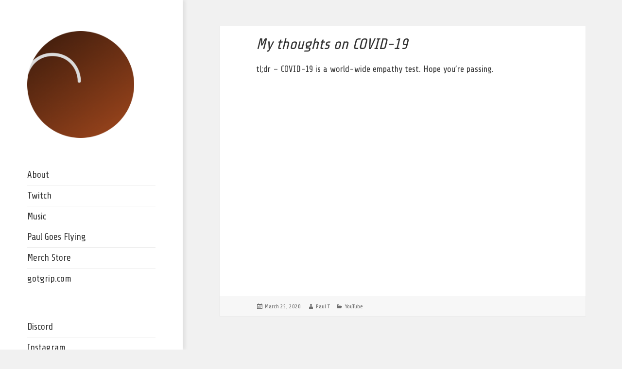

--- FILE ---
content_type: text/css
request_url: https://paultgg.com/wp-content/themes/speculate/style.css?ver=20251202
body_size: 1882
content:
/*
 Theme Name:   Speculate
 Theme URI:    http://demo.childthemestyles.com/speculate/
Description: Speculate is a child theme for the Twenty Fifteen default theme. You get several enhancements to typography, layout, while maintaining a clean, blog-focused, and a visually stunning design for simplicity. Speculate's simple, straightforward typography is readable on a wide variety of screen sizes, and suitable for multiple languages. Just like Twenty Fifteen, we maintained a mobile-first approach, meaning your content takes center-stage, regardless of whether your visitors arrive by smartphone, tablet, laptop, or desktop computer.
 Author:       ChildThemeStyles.com
 Author URI:   https://www.childthemestyles.com
 Template:     twentyfifteen
 Version:      1.0.4
 License:      GNU General Public License v2 or later
 License URI:  http://www.gnu.org/licenses/gpl-2.0.html
Tags: blog, two-columns, left-sidebar, accessibility-ready, custom-background, custom-colors, custom-header, custom-logo, custom-menu, editor-style, featured-images, microformats, post-formats, rtl-language-support, sticky-post, threaded-comments, translation-ready
 Text Domain:  speculate
*/

body {}

body:before {
    box-shadow: 5px 0px 7px 0px rgba(0,0,0,0.07);
}
.site-header {
    padding: 5% 7.6923%;
}

.site-info {
    display: none;
}

.main-navigation .menu-item-description {
    font-family: "Share Tech","Open Sans",sans-serif;
}

/* Typography */
body,
button,
input,
select,
textarea {
	font-family: "Share Tech","Open Sans", sans-serif;
	font-size: 18px;
	font-size: 1.8rem;
	line-height: 1.6;
}
h1,
h2,
h3,
h4,
h5,
h6 {
	font-family: "Share Tech",Candara, serif;
	font-style: italic;
	font-weight: 400;
}
.site-title {
    font-family: "Share Tech",Candara,serif;
	font-style: italic;
}
.site-description {
    font-family: "Share Tech","Open Sans", sans-serif; 
	margin: 0.25em 0 0;
}
.entry-title {
	font-size: 38px;
	font-size: 2.375rem;
	line-height: 1.1;
	margin-bottom: 2rem;
}

code {
    color: #333;
	font-family: "Share Tech","Open Sans", sans-serif;
		font-style: normal;
	font-weight: 400;

}
pre code {
  color: #333;
	font-family: "Share Tech","Open Sans", sans-serif;
		font-style: normal;
	font-weight: 400;

}

/* Elements */
.page-header {
	padding: 2% 8%;
}
 blockquote {
 font-size: 24px;
 font-size: 1.5rem;
}
blockquote cite, 
blockquote small {
    font-size: 20px;
    font-size: 1.25rem;
 }
.sticky-post {
    background-color: #000;
    color: #fff;
    font-weight: 500;
    letter-spacing: 0.125em;
    padding: 0.375em 2em 0.313em;
}
.entry-content, 
.entry-summary {
    padding: 0 7% 10%;
}

.entry-content a, 
.entry-summary a, 
.page-content a, 
.comment-content a, 
.pingback .comment-body > a {
	font-weight: 700;
    color: #000;
}
.entry-content .more-link:after, 
.entry-summary .more-link:after {
    content: "...";
	font-size: initial;
    line-height: 1;
    top: 2px;
}
.entry-content .more-link {
	padding: 0;
    font-family: "Share Tech",Candara;
    font-size: 1.5rem;
    font-weight: 400;
    font-style: italic;
    text-transform: capitalize;

}
.entry-content a.more-link, 
.entry-summary a.more-link {
	text-decoration: none;
	border-bottom: none;
}
.entry-content a.more-link:hover, 
.entry-summary a.more-link:focus {
    color: #707070;
}

.social-navigation a:before {
    background-color: #ececec;
    padding: 0.313em;
    border-radius: 50%;
}
.pagination .next:before {
    right: 0;
}
.pagination .prev, 
.pagination .next {
    -webkit-tap-highlight-color: rgba(255, 255, 255, 0.3);
    background-color: #f7f7f7;
    color: #333;
}
.pagination .prev:hover, 
.pagination .prev:focus, 
.pagination .next:hover, 
.pagination .next:focus {
    background-color: #707070;
	color: #fff;
}
.dropdown-toggle {
    top: 0;
	width: 37px;
	height: 37px;
}
.main-navigation a {
    padding: 0.5em 0;
}

.widget-title {
	color: #333;
	font-family: "Share Tech", sans-serif;
	font-size: 44px;
	font-size: 2.75rem;
	margin: 0 0 0.5em;
	letter-spacing: 0.04em;
	text-transform: uppercase;
}

.menu-item {
	font-family: "Share Tech", sans-serif;
	font-size: 30px;
	font-size: 1.9rem;

}

.aptf-tweet-content {
	font-family: "Share Tech", sans-serif;
	font-size: 26px;
	font-size: 1.6rem;
}

.aptf-follow-btn {
	display:none;
}

.entry-title {
	padding-top: 20px;
}

.entry-footer {
	font-family: "Share Tech", sans-serif;
}

.post-thumbnail {
	display: none;
}

.search-field {
	font-family: "Share Tech", sans-serif;
}

.page-title {
	font-family: "Share Tech", sans-serif;
}

.post-navigation .post-title {
	font-family: "Share Tech", sans-serif;
}

.text-widget {
	font-size: 28px;
	font-size: 1.7rem;
}




/* Phone Large */
@media screen and (min-width: 38.75em) {
	.entry-content, .entry-summary {
		padding: 0 9% 7%;
	}
	.entry-footer {
		padding: 2% 9%;
	}
	.banner .widget {
		width: auto;
		margin: 0 7.6923% 6%;
	}	
}

/* Tablet Small 740px */
@media screen and (min-width: 46.25em) {
	.entry-title,
	.widecolumn h2 {
		font-size: 44px;
		font-size: 2.75rem;
	}	
	.posted-on:before, 
	.byline:before, 
	.cat-links:before, 
	.tags-links:before, 
	.comments-link:before, 
	.entry-format:before, 
	.edit-link:before, 
	.full-size-link:before {
		top: 2px;
	}	
	.widget {
		line-height: 1.313;
	}	
	.pagination .nav-links {
		min-height: 3.313em;
	}	
	.pagination .prev, .pagination .next {
		height: 3.313em;
		width: 3.313em;
	}
	.pagination .page-numbers {
		line-height: 3.313em;
	}
	.pagination .prev:before, 
	.pagination .next:before {
		height: inherit;
		line-height: inherit;
		width: inherit;
	}	
    blockquote {
    font-size: 28px;
    font-size: 1.75rem;
  }
  blockquote cite, 
  blockquote small {
    font-size: 20px;
    font-size: 1.25rem;
  }  
}

/* Tablet Large 880px */
@media screen and (min-width: 55em) {
	.site-title {
		font-size: 52px;
		font-size: 3.25rem;
	}
	.site-description {
		font-size: 22px;
		font-size: 1.375rem;
	}
	.post-password-form label, 
	.post-navigation .meta-nav, 
	.comment-navigation, 
	.image-navigation, 
	.author-heading, 
	.author-bio, 
	.entry-footer, 
	.page-links a, 
	.page-links span, 
	.comment-metadata, 
	.pingback .edit-link, 
	.comment-list .reply, 
	.comment-notes, 
	.comment-awaiting-moderation, 
	.logged-in-as, 
	.comment-form label, 
	.form-allowed-tags, 
	.site-info, 
	.wp-caption-text, 
	.gallery-caption, 
	.entry-caption, 
	.widecolumn label, 
	.widecolumn .mu_register label {
		 font-size: 20px;
		font-size: 1.25rem;
	}
	.posted-on:before, 
	.byline:before, 
	.cat-links:before, 
	.tags-links:before, 
	.comments-link:before, 
	.entry-format:before, 
	.edit-link:before, 
	.full-size-link:before {
		top: 1px;
	}	
	.main-navigation a {
		padding: 0.5em 0;
	}	
}

/* Desktop Small 955px */
@media screen and (min-width: 59.6875em) {
	.site-main {
		padding: 6% 0;
	}
	.site-header {
		margin: 12% 0;
	}

	.site-title {
		font-size: 30px;
		font-size: 2.2rem;
	}
	.site-info {
		padding: 2% 10%;
	}
	.site-header,
	.widget	{
		padding-left: 10%;
		padding-right: 10%;
	}
	.banner .widget {
		padding-left: 0;
		padding-right: 0;
		width: auto;
		margin: 0 8.3333% 6%;
	}	
	.main-navigation,
	.social-navigation {
		margin-left: 10%;
		margin-right: 10%
	}	
	.dropdown-toggle {
		height: 32px;
		width: 32px;
	}
	.entry-content, 
	.entry-summary {
		padding: 0 10% 7%;
	}
	.entry-footer {
		padding: 1.5% 10%;
	}	
	.main-navigation {
		font-size: 22px;
		font-size: 1.375rem;
	}
	.widget {
		font-size: 21px;
		font-size: 1.313rem;
	}	
  blockquote {
    font-size: 24px;
    font-size: 1.5rem;
	}
  blockquote cite, blockquote small {
    font-size: 18px;
    font-size: 1.125rem;
	}  
}

/* Desktop Medium 1100px */
@media screen and (min-width: 68.75em) {
	.site-title {
		font-size: 43px;
		font-size: 2.688rem;
	}
	.site-description {
		font-size: 20px;
		font-size: 1.25rem;
	}
	.site-header,
	.widget	{
		padding-left: 15%;
		padding-right: 15%;
	}
	.main-navigation,
	.social-navigation {
		margin-left: 15%;
		margin-right: 15%
	}	
	.dropdown-toggle {
		height: 30px;
		width: 30px;
	}
	.entry-title,
	.widecolumn h2 {
		font-size: 48px;
		font-size: 3rem;
	}
    blockquote {
    font-size: 28px;
    font-size: 1.75rem;
  }
  blockquote cite, 
  blockquote small {
    font-size: 20px;
    font-size: 1.25rem;
  }
}

/* Desktop Large 1240px */
@media screen and (min-width: 77.5em) {
	.site-title {
		font-size: 48px;
		font-size: 3rem;
		line-height: 1.125;
	}
	.site-description {
		font-size: 22px;
		font-size: 1.375rem;
	}
	.entry-title,
	.widecolumn h2 {
		font-size: 50px;
		font-size: 3.125rem;
	}		
	.widget {
		font-size: 23px;
		font-size: 1.438rem;
	}	
	.dropdown-toggle {
		top: 1px;
	}

}
